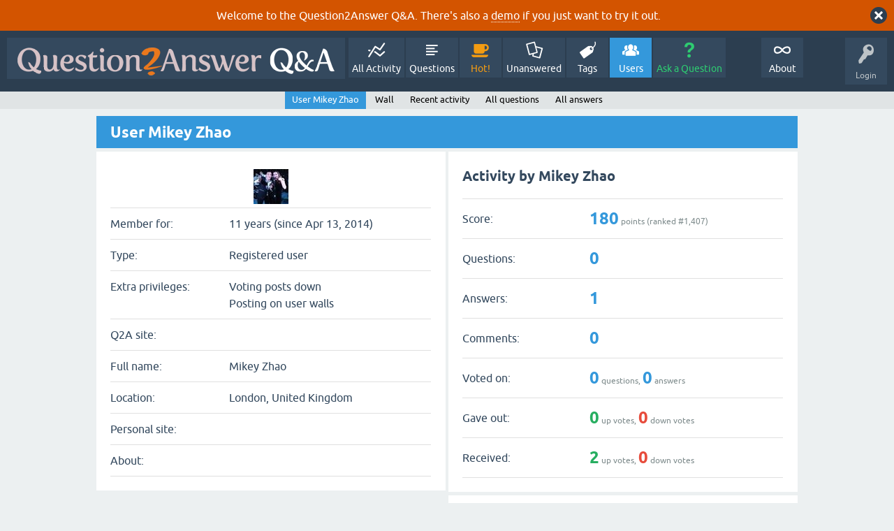

--- FILE ---
content_type: text/html; charset=utf-8
request_url: https://question2answer.org/qa/user/Mikey+Zhao
body_size: 4156
content:
<!DOCTYPE html>
<html lang="en">
<!-- Powered by Question2Answer - http://www.question2answer.org/ -->
<head>
<meta charset="utf-8">
<title>User Mikey Zhao - Question2Answer Q&amp;A</title>
<meta name="viewport" content="width=device-width, initial-scale=1">
<style>
@font-face {
 font-family: 'Ubuntu'; font-weight: normal; font-style: normal;
 src: local('Ubuntu'),
  url('../qa-theme/SnowFlat/fonts/ubuntu-regular.woff2') format('woff2'), url('../qa-theme/SnowFlat/fonts/ubuntu-regular.woff') format('woff');
}
@font-face {
 font-family: 'Ubuntu'; font-weight: bold; font-style: normal;
 src: local('Ubuntu Bold'), local('Ubuntu-Bold'),
  url('../qa-theme/SnowFlat/fonts/ubuntu-bold.woff2') format('woff2'), url('../qa-theme/SnowFlat/fonts/ubuntu-bold.woff') format('woff');
}
@font-face {
 font-family: 'Ubuntu'; font-weight: normal; font-style: italic;
 src: local('Ubuntu Italic'), local('Ubuntu-Italic'),
  url('../qa-theme/SnowFlat/fonts/ubuntu-italic.woff2') format('woff2'), url('../qa-theme/SnowFlat/fonts/ubuntu-italic.woff') format('woff');
}
@font-face {
 font-family: 'Ubuntu'; font-weight: bold; font-style: italic;
 src: local('Ubuntu Bold Italic'), local('Ubuntu-BoldItalic'),
  url('../qa-theme/SnowFlat/fonts/ubuntu-bold-italic.woff2') format('woff2'), url('../qa-theme/SnowFlat/fonts/ubuntu-bold-italic.woff') format('woff');
}
</style>
<link rel="stylesheet" href="../qa-theme/SnowFlat/qa-styles.css?1.8.6">
<style>
.qa-body-js-on .qa-notice {display:none;}
</style>
<style>
.qa-nav-user { margin: 0 !important; }
@media (max-width: 979px) {
 body.qa-template-user.fixed, body[class*="qa-template-user-"].fixed { padding-top: 118px !important; }
 body.qa-template-users.fixed { padding-top: 95px !important; }
}
@media (min-width: 980px) {
 body.qa-template-users.fixed { padding-top: 105px !important;}
}
</style>
<style>
.fb-login-button.fb_iframe_widget.fb_hide_iframes span {display:none;}
</style>
<link rel="search" type="application/opensearchdescription+xml" title="Question2Answer Q&amp;A" href="../opensearch.xml">
<style>
.qa-logo-link img {padding-top:8px;}
.qa-nav-main-custom-6 {width:2em; background:url('http://developer.android.com/images/brand/Android_Robot_100.png') no-repeat center center; background-size:50% 50%;}
</style>

<script async src="https://www.googletagmanager.com/gtag/js?id=UA-1974891-11"></script>
<script>
  window.dataLayer = window.dataLayer || [];
  function gtag(){dataLayer.push(arguments);}
  gtag('js', new Date());
  gtag('config', 'UA-1974891-11');
  gtag('config', 'UA-1165533-8'); // old tracking ID
</script>
<script async src="https://www.googletagmanager.com/gtag/js?id=G-V4Y9LK428F"></script>
<script>
  window.dataLayer = window.dataLayer || [];
  function gtag(){dataLayer.push(arguments);}
  gtag('js', new Date());
  gtag('config', 'G-V4Y9LK428F');
</script>

<link rel="shortcut icon" type="image/x-icon" href="/favicon.ico">
<link rel="apple-touch-icon" sizes="180x180" href="/apple-touch-icon.png">
<script>
var qa_root = '..\/';
var qa_request = 'user\/Mikey Zhao';
</script>
<script src="../qa-content/jquery-3.5.1.min.js"></script>
<script src="../qa-content/qa-global.js?1.8.6"></script>
<script>
$(window).on('load', function() {
	qa_reveal(document.getElementById('notice_visitor'), 'notice');
});
</script>
<script src="../qa-theme/SnowFlat/js/snow-core.js?1.8.6"></script>
</head>
<body
class="qa-template-user qa-theme-snowflat qa-body-js-off"
>
<script>
var b = document.getElementsByTagName('body')[0];
b.className = b.className.replace('qa-body-js-off', 'qa-body-js-on');
</script>
<div class="qa-notice" id="notice_visitor">
<form method="post" action="../user/Mikey+Zhao">
Welcome to the Question2Answer Q&amp;A. There's also a <A HREF="http://demo.question2answer.org/">demo</A> if you just want to try it out.
<input name="notice_visitor" onclick="return qa_notice_click(this);" type="submit" value="X" class="qa-notice-close-button"> 
<input name="code" type="hidden" value="0-1769593904-b1e06df4deb7b4261b049b1591b8955e633c9bcf">
</form>
</div>
<div id="qam-topbar" class="clearfix">
<div class="qam-main-nav-wrapper clearfix">
<div class="sb-toggle-left qam-menu-toggle"><i class="icon-th-list"></i></div>
<div class="qam-account-items-wrapper">
<div id="qam-account-toggle" class="qam-logged-out">
<i class="icon-key qam-auth-key"></i>
<div class="qam-account-handle">Login</div>
</div>
<div class="qam-account-items clearfix">
<form action="../login?to=user%2FMikey%2BZhao" method="post">
<input type="text" name="emailhandle" dir="auto" placeholder="Email or Username">
<input type="password" name="password" dir="auto" placeholder="Password">
<div><input type="checkbox" name="remember" id="qam-rememberme" value="1">
<label for="qam-rememberme">Remember</label></div>
<input type="hidden" name="code" value="0-1769593904-23f534f6943de8f7f8d3b72f69130a88793d874e">
<input type="submit" value="Login" class="qa-form-tall-button qa-form-tall-button-login" name="dologin">
</form>
<div class="qa-nav-user">
<ul class="qa-nav-user-list">
<li class="qa-nav-user-item qa-nav-user-facebook-login">
<span class="qa-nav-user-nolink">	<span id="fb-root" style="display:inline;"></span>
	<script>
	window.fbAsyncInit = function() {
		FB.init({
			appId  : '158644244176280',
			status : true,
			cookie : true,
			xfbml  : true,
			oauth  : true
		});

		FB.Event.subscribe('auth.login', function(response) {
			setTimeout("window.location='https:\/\/www.question2answer.org\/qa\/facebook-login?to=https%3A%2F%2Fwww.question2answer.org%2Fqa%2Fuser%2FMikey%2BZhao'", 100);
		});
	};
	(function(d){
		var js, id = 'facebook-jssdk'; if (d.getElementById(id)) {return;}
		js = d.createElement('script'); js.id = id; js.async = true;
		js.src = "//connect.facebook.net/en_US/all.js";
		d.getElementsByTagName('head')[0].appendChild(js);
	}(document));
	</script>
	<span class="fb-login-button" style="display:inline; vertical-align:middle;" size="medium" scope="email,user_about_me,user_location,user_website">
	</span>
		</span>
</li>
<li class="qa-nav-user-item qa-nav-user-register">
<a href="../register?to=user%2FMikey%2BZhao" class="qa-nav-user-link">Register</a>
</li>
</ul>
<div class="qa-nav-user-clear">
</div>
</div>
</div> <!-- END qam-account-items -->
</div> <!-- END qam-account-items-wrapper -->
<div class="qa-logo">
<a href="../" class="qa-logo-link" title="Question2Answer Q&amp;A"><img src="../../images/question2answer-qa-logo-white-454x40.png" width="454" height="40" alt="Question2Answer Q&amp;A"></a>
</div>
<div class="qa-nav-main">
<ul class="qa-nav-main-list">
<li class="qa-nav-main-item qa-nav-main-activity">
<a href="../activity" class="qa-nav-main-link">All Activity</a>
</li>
<li class="qa-nav-main-item qa-nav-main-questions">
<a href="../questions" class="qa-nav-main-link">Questions</a>
</li>
<li class="qa-nav-main-item qa-nav-main-hot">
<a href="../hot" class="qa-nav-main-link">Hot!</a>
</li>
<li class="qa-nav-main-item qa-nav-main-unanswered">
<a href="../unanswered" class="qa-nav-main-link">Unanswered</a>
</li>
<li class="qa-nav-main-item qa-nav-main-tag">
<a href="../tags" class="qa-nav-main-link">Tags</a>
</li>
<li class="qa-nav-main-item qa-nav-main-user">
<a href="../users" class="qa-nav-main-link qa-nav-main-selected">Users</a>
</li>
<li class="qa-nav-main-item qa-nav-main-ask">
<a href="../ask" class="qa-nav-main-link">Ask a Question</a>
</li>
<li class="qa-nav-main-item-opp qa-nav-main-custom-1">
<a href="../../" class="qa-nav-main-link">About</a>
</li>
</ul>
<div class="qa-nav-main-clear">
</div>
</div>
</div> <!-- END qam-main-nav-wrapper -->
<div class="qa-nav-sub">
<ul class="qa-nav-sub-list">
<li class="qa-nav-sub-item qa-nav-sub-profile">
<a href="../user/Mikey+Zhao" class="qa-nav-sub-link qa-nav-sub-selected">User Mikey Zhao</a>
</li>
<li class="qa-nav-sub-item qa-nav-sub-wall">
<a href="../user/Mikey+Zhao/wall" class="qa-nav-sub-link">Wall</a>
</li>
<li class="qa-nav-sub-item qa-nav-sub-activity">
<a href="../user/Mikey+Zhao/activity" class="qa-nav-sub-link">Recent activity</a>
</li>
<li class="qa-nav-sub-item qa-nav-sub-questions">
<a href="../user/Mikey+Zhao/questions" class="qa-nav-sub-link">All questions</a>
</li>
<li class="qa-nav-sub-item qa-nav-sub-answers">
<a href="../user/Mikey+Zhao/answers" class="qa-nav-sub-link">All answers</a>
</li>
</ul>
<div class="qa-nav-sub-clear">
</div>
</div>
</div> <!-- END qam-topbar -->
<div class="qam-ask-search-box"><div class="qam-ask-mobile"><a href="../ask" class="turquoise">Ask a Question</a></div><div class="qam-search-mobile turquoise" id="qam-search-mobile"></div></div>
<div class="qam-search turquoise the-top" id="the-top-search">
<div class="qa-search">
<form method="get" action="../search">
<input type="text" placeholder="Search..." name="q" value="" class="qa-search-field">
<input type="submit" value="Search" class="qa-search-button">
</form>
</div>
</div>
<div class="qa-body-wrapper">
<div class="qa-main-wrapper">
<div class="qa-main">
<div class="qa-main-heading">
<h1>
User Mikey Zhao
</h1>
</div>
<div class="qa-part-form-profile">
<form method="post" action="../user/Mikey+Zhao">
<table class="qa-form-wide-table">
<tbody id="avatar">
<tr>
<td class="qa-form-tall-data" colspan="2">
<div class="qa-form-tall-image"><a href="../user/Mikey+Zhao" class="qa-avatar-link"><img src="../?qa=image&amp;qa_blobid=17910687579824287896&amp;qa_size=250" width="50" height="50" class="qa-avatar-image" alt=""></a></div>
</td>
</tr>
</tbody>
<tr id="duration">
<td class="qa-form-wide-label">
Member for:
</td>
<td class="qa-form-wide-data">
<span class="qa-form-wide-static">11 years (since Apr 13, 2014)</span>
</td>
</tr>
<tr id="level">
<td class="qa-form-wide-label">
Type:
</td>
<td class="qa-form-wide-data">
<span class="qa-form-wide-static">Registered user</span>
</td>
</tr>
<tr id="permits">
<td class="qa-form-wide-label" style="vertical-align:top;">
Extra privileges:
</td>
<td class="qa-form-wide-data">
<span class="qa-form-wide-static">Voting posts down<br >
Posting on user walls</span>
</td>
</tr>
<tr id="userfield-5">
<td class="qa-form-wide-label">
Q2A site:
</td>
<td class="qa-form-wide-data">
<span class="qa-form-wide-static"></span>
</td>
</tr>
<tr id="userfield-1">
<td class="qa-form-wide-label">
Full name:
</td>
<td class="qa-form-wide-data">
<span class="qa-form-wide-static">Mikey Zhao</span>
</td>
</tr>
<tr id="userfield-2">
<td class="qa-form-wide-label">
Location:
</td>
<td class="qa-form-wide-data">
<span class="qa-form-wide-static">London, United Kingdom</span>
</td>
</tr>
<tr id="userfield-3">
<td class="qa-form-wide-label">
Personal site:
</td>
<td class="qa-form-wide-data">
<span class="qa-form-wide-static"></span>
</td>
</tr>
<tr id="userfield-4">
<td class="qa-form-wide-label" style="vertical-align:top;">
About:
</td>
<td class="qa-form-wide-data">
<span class="qa-form-wide-static"></span>
</td>
</tr>
</table>
</form>
</div>
<div class="qa-part-form-activity">
<h2><span id="activity">Activity by Mikey Zhao</span></h2>
<table class="qa-form-wide-table">
<tr id="points">
<td class="qa-form-wide-label">
Score:
</td>
<td class="qa-form-wide-data">
<span class="qa-form-wide-static"><span class="qa-uf-user-points">180</span> points (ranked #<span class="qa-uf-user-rank">1,407</span>)</span>
</td>
</tr>
<tr id="questions">
<td class="qa-form-wide-label">
Questions:
</td>
<td class="qa-form-wide-data">
<span class="qa-form-wide-static"><span class="qa-uf-user-q-posts">0</span></span>
</td>
</tr>
<tr id="answers">
<td class="qa-form-wide-label">
Answers:
</td>
<td class="qa-form-wide-data">
<span class="qa-form-wide-static"><span class="qa-uf-user-a-posts">1</span></span>
</td>
</tr>
<tr id="comments">
<td class="qa-form-wide-label">
Comments:
</td>
<td class="qa-form-wide-data">
<span class="qa-form-wide-static"><span class="qa-uf-user-c-posts">0</span></span>
</td>
</tr>
<tr id="votedon">
<td class="qa-form-wide-label">
Voted on:
</td>
<td class="qa-form-wide-data">
<span class="qa-form-wide-static"><span class="qa-uf-user-q-votes">0</span> questions, <span class="qa-uf-user-a-votes">0</span> answers</span>
</td>
</tr>
<tr id="votegave">
<td class="qa-form-wide-label">
Gave out:
</td>
<td class="qa-form-wide-data">
<span class="qa-form-wide-static"><span class="qa-uf-user-upvotes">0</span> up votes, <span class="qa-uf-user-downvotes">0</span> down votes</span>
</td>
</tr>
<tr id="votegot">
<td class="qa-form-wide-label">
Received:
</td>
<td class="qa-form-wide-data">
<span class="qa-form-wide-static"><span class="qa-uf-user-upvoteds">2</span> up votes, <span class="qa-uf-user-downvoteds">0</span> down votes</span>
</td>
</tr>
</table>
</div>
<div class="qa-part-message-list">
<h2><span id="wall">Wall for Mikey Zhao</span></h2>
<div class="qa-error">
Please <a href="../login?to=user%2FMikey%2BZhao">log in</a> or <a href="../register?to=user%2FMikey%2BZhao">register</a> to post on this wall.
</div>
<form name="wallpost" method="post" action="../user/Mikey+Zhao#wall">
<div class="qa-message-list-form">
<input name="qa_click" type="hidden" value="">
<input name="handle" type="hidden" value="Mikey Zhao">
<input name="start" type="hidden" value="0">
<input name="code" type="hidden" value="0-1769593904-9fcaee2c1647818a0986c3d255a70921b6863ca7">
</div>
<div class="qa-message-list" id="wallmessages">
</div> <!-- END qa-message-list -->
</form>
</div>
</div> <!-- END qa-main -->
</div> <!-- END main-wrapper -->
</div> <!-- END body-wrapper -->
<div class="qam-footer-box">
<div class="qam-footer-row">
</div> <!-- END qam-footer-row -->
<div class="qa-footer">
<div class="qa-nav-footer">
<ul class="qa-nav-footer-list">
<li class="qa-nav-footer-item qa-nav-footer-custom-4">
<a href="https://www.question2answer.org/feedback.php" class="qa-nav-footer-link">Send feedback</a>
</li>
<li class="qa-nav-footer-item qa-nav-footer-custom-3">
<a href="http://demo.question2answer.org/" class="qa-nav-footer-link">Demo sandbox</a>
</li>
</ul>
<div class="qa-nav-footer-clear">
</div>
</div>
<div class="qa-attribution">
Snow Theme by <a href="http://www.q2amarket.com">Q2A Market</a>
</div>
<div class="qa-attribution">
Powered by <a href="http://www.question2answer.org/">Question2Answer</a>
</div>
<div class="qa-footer-clear">
</div>
</div> <!-- END qa-footer -->
</div> <!-- END qam-footer-box -->

		<script>
			q2aFormCase = '\
				body.qa-template-register form,\
				body.qa-template-ask form,\
				body.qa-template-feedback form\
			';
			
			jQuery(document).on('submit', q2aFormCase, function(){
				if(jQuery('input.fGAWas6').prop('checked') != true){
					return false;
				} else  {
					return true;
				}
			});
		</script>
		
<div style="position:absolute;overflow:hidden;clip:rect(0 0 0 0);height:0;width:0;margin:0;padding:0;border:0;">
<span id="qa-waiting-template" class="qa-waiting">...</span>
</div>
</body>
<!-- Powered by Question2Answer - http://www.question2answer.org/ -->
</html>
